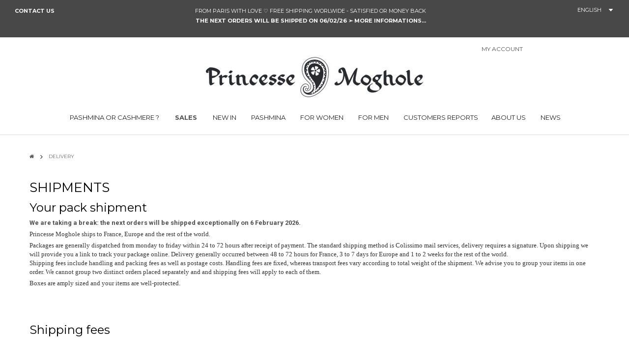

--- FILE ---
content_type: text/html; charset=utf-8
request_url: https://www.princessemoghole.com/en/content/1-pashmina-delivery
body_size: 8306
content:
<!DOCTYPE HTML>
<!--[if lt IE 7]> <html class="no-js lt-ie9 lt-ie8 lt-ie7" lang="en-us"><![endif]-->
<!--[if IE 7]><html class="no-js lt-ie9 lt-ie8 ie7" lang="en-us"><![endif]-->
<!--[if IE 8]><html class="no-js lt-ie9 ie8" lang="en-us"><![endif]-->
<!--[if gt IE 8]> <html class="no-js ie9" lang="en-us"><![endif]-->
<html lang="en-us">
	<head>
		<meta charset="utf-8" />

    
    
                
    
                 
		<title>Delivery - Princesse Moghole</title>

		<!-- add balise hreflang -->



                                <link rel="alternate" hreflang="fr" href="http://www.princessemoghole.com/fr/content/1-livraison-pashmina/" />
                            <link rel="alternate" hreflang="es" href="http://www.princessemoghole.com/es/content/1-entrega/" />
                            <link rel="alternate" hreflang="de" href="http://www.princessemoghole.com/de/content/1-Lieferung/" />
                            <link rel="alternate" hreflang="it" href="http://www.princessemoghole.com/it/content/1-consegna/" />
                            <link rel="alternate" hreflang="nl" href="http://www.princessemoghole.com/nl/content/1-levering/" />
            


<!-- end hreflang -->



		<meta name="description" content="Our terms and conditions of delivery" />
		<meta name="keywords" content="conditions, delivery, delay, shipment, pack" />
		<meta name="generator" content="PrestaShop" />
		<meta name="robots" content="index,follow" />		
		<meta name="viewport" content="width=device-width, minimum-scale=0.25, maximum-scale=1.6, initial-scale=1.0" />
		<meta name="apple-mobile-web-app-capable" content="yes" /> 
		
		
		
		<link rel="icon" type="image/vnd.microsoft.icon" href="/img/favicon.ico?1759089191" />
		<link rel="shortcut icon" type="image/x-icon" href="/img/favicon.ico?1759089191" />
		
		
			<link rel="stylesheet" href="https://www.princessemoghole.com/themes/ps_wow_pm/cache/v_358_3d44e416876a689bbec7df81c98c4ead_all.css" type="text/css" media="all" />
			

<!-- available custom for site (change it for site) --> <!-- slider thumbnail page product-->	<!-- slider accessories page product--> <!-- slider product category page product--> <!-- slider subcategories page category--> <!-- slider product relatest post page post detail-->


    


			
		<link rel="stylesheet" href="https://fonts.googleapis.com/css?family=Montserrat:400,700" type="text/css" media="all" />
		<link rel="stylesheet" href="https://fonts.googleapis.com/css?family=Roboto:400,500,700" type="text/css" media="all" />
		<link rel="stylesheet" href="https://fonts.googleapis.com/css?family=Karla:400,700" type="text/css" media="all" />
		
		<!--[if IE 8]>
		
<script src="https://oss.maxcdn.com/libs/html5shiv/3.7.0/html5shiv.js"></script>
		
<script src="https://oss.maxcdn.com/libs/respond.js/1.3.0/respond.min.js"></script>
		<![endif]-->

	</head>
	<body id="cms" class="cms cms-1 cms-pashmina-delivery elementor-page elementor-page-1070101 hide-left-column hide-right-column lang_en">
					<div id="page" class="cs-wide-mode">
			<div class="header-container cs-h-wide-content-mode">
				<header id="header">
										<div class="nav">
						<div class="container-fluid">
							<nav>
<!-- Static Block module -->
			<section class="col-xs-12 col-sm-2 col-md-2">
<div><a href="https://www.princessemoghole.com/en/contact-us" title="Contact-us" style="display: block; text-transform: uppercase; color: white; font-weight: bold; padding: 5px 10px 11px 10px;" onmouseover="this.style.textDecoration='underline'" onmouseout="this.style.textDecoration='none'">Contact us</a></div>
</section>
<p class="col-xs-12 col-sm-8 col-md-8" style="padding-left: 0px; text-align: center;">FROM PARIS WITH LOVE <span>♡</span> FREE SHIPPING WORLWIDE - SATISFIED or MONEY BACK<a href="https://www.princessemoghole.com/en/content/1-pashmina-delivery" title="
The next orders will be shipped on 06/02/26  ➣ MORE INFORMATIONS" onmouseover="this.style.textDecoration='underline'" onmouseout="this.style.textDecoration='none'" style="display: block; text-transform: uppercase; color: white; font-weight: bold; padding: 5px 10px 11px 10px;"> The next orders will be shipped on 06/02/26 ➣ MORE INFORMATIONS...</a></p>
	
<!-- /Static block module --><!-- Block languages module -->
	<div id="languages-block-top" class="languages-block">
									<div class="current">
					<span>English</span>
				</div>
																																<ul id="first-languages" class="languages-block_ul">
							<li class="selected">
										<span>English</span>
								</li>
							<li >
																				<a href="https://www.princessemoghole.com/fr/content/1-livraison-pashmina" title="Français (French)">
															<span>Français</span>
									</a>
								</li>
							<li >
																				<a href="https://www.princessemoghole.com/es/content/1-entrega" title="Español (Spanish)">
															<span>Español</span>
									</a>
								</li>
							<li >
																				<a href="https://www.princessemoghole.com/de/content/1-Lieferung" title="Deutsch (German)">
															<span>Deutsch</span>
									</a>
								</li>
							<li >
																				<a href="https://www.princessemoghole.com/it/content/1-consegna" title="Italiano (Italian)">
															<span>Italiano</span>
									</a>
								</li>
							<li >
																				<a href="https://www.princessemoghole.com/nl/content/1-levering" title="Dutch">
															<span>Dutch</span>
									</a>
								</li>
					</ul>
	</div>
<!-- /Block languages module -->
</nav>
						</div>
					</div>
					<div class="cs-headertop clearfix">
						<div class="container-fluid">
							<div class="row">
								<div id="header_logo" class="">
									<h1><a href="https://www.princessemoghole.com/" 
									title="Princesse Moghole">
										<img class="logo" src="https://www.princessemoghole.com/img/le-pashmina-100-cachemire-de-luxe-par-princesse-moghole-logo-1462716103.jpg" 
										alt="Princesse Moghole"
									
								
										 
										width="445" 
										height="92"/>
									</h1></a>
								</div>
								
<!-- Block CS quick search module-->
<div id="search_block_top" class="search-block-top">
	<form method="get" action="https://www.princessemoghole.com/en/search" id="searchbox">
		<p class="col-xs-12 col-sm-3">
			<input type="hidden" name="controller" value="search" />
			<input type="hidden" name="orderby" value="position" />
			<input type="hidden" name="orderway" value="desc" />
				<input class="search_query" type="search" id="csquicksearch" name="search_query"  placeholder="KEYWORD..." />
			<button type="submit" name="submit_search" class="search_button" title="Search">
				<span>Search</span>
			</button>
		</p>
		<div id="show_result"></div>
	</form>
</div>


<!-- MODULE Block cart -->
<div class="cs-blockcart clearfix">
	<div class="shopping_cart">
		<a href="https://www.princessemoghole.com/en/order" title="View my shopping cart" rel="nofollow">
			<b>Cart</b>
			<span class="ajax_cart_quantity">0</span>
			<span class="ajax_cart_product_txt unvisible">Product</span>
			<span class="ajax_cart_product_txt_s unvisible">Products</span>
			<span class="ajax_cart_total unvisible">
							</span>
			<span class="ajax_cart_no_product">0</span>
					</a>
					<div class="cart_block block exclusive">
				<div class="block_content">
					<div class="cart-header">
						<span class="ajax_cart_prod_num">
						Il y a <span class="ajax_cart_quantity">0 article </span> dans votre panier.
						</span>
					</div>
					<!-- block list of products -->
					<div class="cart_block_list">
												<p class="cart_block_no_products">
							No products
						</p>
												<div class="cart-prices">
							<div class="cart-prices-line first-line">
								<span>
									Shipping
								</span>
								<span class="price cart_block_shipping_cost ajax_cart_shipping_cost">
																			Free shipping!
																	</span>
							</div>
																					<div class="cart-prices-line last-line">
								<span>Total</span>
								<span class="price cart_block_total ajax_block_cart_total">0,00 €</span>
							</div>
													</div>
						<p class="cart-buttons">
							<a id="button_order_cart" class="btn btn-default button button-small" href="https://www.princessemoghole.com/en/order" title="Check out" rel="nofollow">
								<span>
									Check out<i class="icon-angle-right right"></i>
								</span>
							</a>
						</p>
					</div>
				</div>
			</div><!-- .cart_block -->
			</div>
</div>

	<div id="layer_cart">
		<div class="clearfix">
			<div class="layer_cart_product col-xs-12 col-md-6">
				<span class="cross" title="Close window"></span>
				
					<i class="icon-check"></i>Product successfully added to your shopping cart
				
				<div class="product-image-container layer_cart_img">
				</div>
				<div class="layer_cart_product_info">
					<span id="layer_cart_product_title" class="product-name"></span>
					<span id="layer_cart_product_attributes"></span>
					<div>
						<strong class="dark">Quantity</strong>
						<span id="layer_cart_product_quantity"></span>
					</div>
					<div>
						<strong class="dark">Total</strong>
						<span id="layer_cart_product_price"></span>
					</div>
				</div>
			</div>
			<div class="layer_cart_cart col-xs-12 col-md-6">
				
					<!-- Plural Case [both cases are needed because page may be updated in Javascript] -->
					<span class="ajax_cart_product_txt_s  unvisible">
						There are <span class="ajax_cart_quantity">0</span> items in your cart.
					</span>
					<!-- Singular Case [both cases are needed because page may be updated in Javascript] -->
					<span class="ajax_cart_product_txt ">
						There is 1 item in your cart.
					</span>
			
	
				<div class="layer_cart_row">
					<strong class="dark">
						Total products
																					(tax incl.)
																		</strong>
					<span class="ajax_block_products_total">
											</span>
				</div>
	
								<div class="layer_cart_row">
					<strong class="dark unvisible">
						Total shipping&nbsp;(tax incl.)					</strong>
					<span class="ajax_cart_shipping_cost unvisible">
													 To be determined											</span>
				</div>
								<div class="layer_cart_row">	
					<strong class="dark">
						Total
																					(tax incl.)
																		</strong>
					<span class="ajax_block_cart_total">
											</span>
				</div>
				<div class="button-container">	
					<span class="continue btn btn-default button exclusive-medium" title="Continue shopping">
						<span>
							<i class="icon-chevron-left left"></i>Continue shopping
						</span>
					</span>
					<a class="btn btn-default button button-medium"	href="https://www.princessemoghole.com/en/order" title="Proceed to checkout" rel="nofollow">
						<span>
							Proceed to checkout<i class="icon-chevron-right right"></i>
						</span>
					</a>	
				</div>
			</div>
		</div>
		<div class="crossseling"></div>
	</div> <!-- #layer_cart -->
	<div class="layer_cart_overlay"></div>

<!-- /MODULE Block cart -->
<p id="header_user_info">
	<span>My account</span>
			<a href="https://www.princessemoghole.com/en/my-account" title="Log in to your customer account" class="login" rel="nofollow">Sign in</a>
		<a 	class="my-wishlists" href="https://www.princessemoghole.com/en/module/blockwishlist/mywishlist" title="My wishlists">
		<span>My wishlists</span>
	</a>
</p>
<!-- Static Block module -->

<!-- /Static block module -->							</div>
						</div>
					</div>
					
					 
<!-- Block mega menu module -->
<div id="cs_menu_container" class="cs-menu-container">
	<div class="container">
				<div class="navbar-header visible-xs">
				  <button type="button" class="navbar-toggle collapsed" data-toggle="collapse" data-target="#cs_megamenu_collapse">
					<span class="sr-only">navigation</span>
					<span class="icon-bar"></span>
					<span class="icon-bar"></span>
					<span class="icon-bar"></span>
				  </button>
				  <a class="navbar-brand" href="#">navigation</a>
				</div>
				<nav class="mega-menu collapse navbar-collapse" role="navigation" id="cs_megamenu_collapse">
					<ul class="nav navbar-nav">
													<li class="menu-item">
								
								<a data-hover="PASHMINA OR CASHMERE ?" href="https://www.princessemoghole.com/en/content/8-genuine-pashmina-real-cashmere">
																			<span class="glyphicon "></span>
																		PASHMINA OR CASHMERE ?
																	</a>								
															</li>
													<li class="menu-item">
								
								<a data-hover=" " href="https://www.princessemoghole.com/en/42-sales">
																		 
																			<span class="label" >SALES</span>
																	</a>								
															</li>
													<li class="menu-item">
								
								<a data-hover="NEW IN" href="https://www.princessemoghole.com/en/65-new-arrivals">
																		NEW IN
																	</a>								
															</li>
													<li class="menu-item menu-parent">
								
								<a data-hover="PASHMINA" href="#">
																			<span class="glyphicon "></span>
																		PASHMINA
																	</a>								
																	<span class="icon-for-mobile icon_for_mobile"></span>
									<div id="dropdown_2" class="dropdown drop-grid-1">
																				<div class="menu-row" style="">
																																							<div class="menu-column col-grid-1">
																															
 
	<p class="title-cat" style="margin-left:20px">
	
	</p>
	
	<ul class="list-unstyled type-category">
					
<li>
	<a href="https://www.princessemoghole.com/en/15-plain-cashmere-pashminas">PLAIN cashmere pashminas </a>
	</li>

					
<li>
	<a href="https://www.princessemoghole.com/en/52-xxl-cashmere-pashmina">XXL cashmere pashmina</a>
	</li>

					
<li>
	<a href="https://www.princessemoghole.com/en/51-toosh-cashmere-pashmina-eco-shahtoosh">TOOSH cashmere pashmina</a>
	</li>

					
<li>
	<a href="https://www.princessemoghole.com/en/32-reversible-cashmere-pashmina">REVERSIBLE cashmere pashmina</a>
	</li>

					
<li>
	<a href="https://www.princessemoghole.com/en/45-pattern-cashmere-pashmina">PATTERN cashmere pashmina</a>
	</li>

					
<li>
	<a href="https://www.princessemoghole.com/en/17-embroidered-cashmere-pashmina">EMBROIDERED cashmere pashmina</a>
	</li>

					
<li>
	<a href="https://www.princessemoghole.com/en/61-thick-pashmina-6-ply">THICK Pashmina 6 ply</a>
	</li>

					
<li>
	<a href="https://www.princessemoghole.com/en/67-heritage-pashmina">HERITAGE Pashmina </a>
	</li>

			</ul>

																													</div>
																																			</div>
																		</div>
															</li>
													<li class="menu-item menu-parent">
								
								<a data-hover="FOR WOMEN" href="#">
																			<span class="glyphicon "></span>
																		FOR WOMEN
																	</a>								
																	<span class="icon-for-mobile icon_for_mobile"></span>
									<div id="dropdown_4" class="dropdown drop-grid-1">
																				<div class="menu-row" style="">
																																							<div class="menu-column col-grid-1">
																															
 
	<p class="title-cat" style="margin-left:20px">
	
	</p>
	
	<ul class="list-unstyled type-category">
					
<li>
	<a href="https://www.princessemoghole.com/en/24-genuine-cashmere-pashmina">Genuine pashminas</a>
	</li>

					
<li>
	<a href="https://www.princessemoghole.com/en/46-embroidered-pashminas">Embroidered pashminas</a>
	</li>

			</ul>

																													</div>
																																			</div>
																		</div>
															</li>
													<li class="menu-item menu-parent">
								
								<a data-hover="FOR MEN" href="#">
																			<span class="glyphicon "></span>
																		FOR MEN
																	</a>								
																	<span class="icon-for-mobile icon_for_mobile"></span>
									<div id="dropdown_5" class="dropdown drop-grid-1">
																				<div class="menu-row" style="">
																																							<div class="menu-column col-grid-1">
																															
 
	<p class="title-cat" style="margin-left:20px">
	
	</p>
	
	<ul class="list-unstyled type-category">
					
<li>
	<a href="https://www.princessemoghole.com/en/26-cashmere-plain-pashminas">Cashmere PLAIN pashminas</a>
	</li>

					
<li>
	<a href="https://www.princessemoghole.com/en/64-pattern-cashmere-pashmina">PATTERN cashmere Pashmina</a>
	</li>

					
<li>
	<a href="https://www.princessemoghole.com/en/62-thick-pashmina-scarf">THICK Pashmina scarf</a>
	</li>

			</ul>

																													</div>
																																			</div>
																		</div>
															</li>
													<li class="menu-item">
								
								<a data-hover="CUSTOMERS REPORTS" href="https://www.princessemoghole.com/en/content/19-customers-reports-pashmina-cashmere">
																			<span class="glyphicon "></span>
																		CUSTOMERS REPORTS
																	</a>								
															</li>
													<li class="menu-item">
								
								<a data-hover="ABOUT US" href="https://www.princessemoghole.com/en/content/9-pashmina-brand">
																		ABOUT US
																	</a>								
															</li>
													<li class="menu-item">
								
								<a data-hover="NEWS" href="https://blog.princessemoghole.com/en">
																			<span class="glyphicon "></span>
																		NEWS
																	</a>								
															</li>
											</ul>
				</nav>
	</div>
</div>

<script type="text/javascript">
	
</script>
<!-- Block mega menu module -->

<!-- Static Block module -->

<!-- /Static block module --> 					
					
					
				</header>
			</div>
									<div class="columns-container one_column">
				<div id="columns" class="container">
											
<!-- Breadcrumb -->


                

<div class="breadcrumb clearfix" >
	<a class="home" href="https://www.princessemoghole.com/" title="Return to Home"><i class="icon-home"></i></a>
<span class="navigation_page" itemscope="" itemtype="https://schema.org/BreadcrumbList">
          <span itemprop="itemListElement" itemscope itemtype="http://schema.org/ListItem">
	<span class="navigation-pipe">&gt;</span>
                  <span itemprop="name">Delivery</span>
                <meta itemprop="position" content="1" />
      </span>
    </span>
</div>
<!-- /Breadcrumb -->

										
																	
																																
						<div id="center_column" class="center_column  ">
			<div class="rte">
		<p><span style="font-family: montserrat; font-size: 20pt; color: #000000;">SHIPMENTS</span></p>
<p></p>
<p><span style="font-family: montserrat; font-size: 18pt; color: #000000;">Your pack shipment</span></p>
<p></p>
<p></p>
<p><strong>We are taking a break: the next orders will be shipped exceptionally on 6 February 2026.</strong></p>
<p></p>
<p></p>
<p><span style="color: #333333; font-family: verdana, geneva;">Princesse Moghole ships to France, Europe and the rest of the world.</span></p>
<p><span style="color: #333333; font-family: verdana, geneva;">Packages are generally dispatched from monday to friday within 24 to 72 hours after receipt of payment. The standard shipping method is Colissimo mail services, delivery requires a signature. Upon shipping we will provide you a link to track your package online. Delivery generally occurred between 48 to 72 hours for France, 3 to 7 days for Europe and 1 to 2 weeks for the rest of the world.</span><br /><span style="color: #333333; font-family: verdana, geneva;">Shipping fees include handling and packing fees as well as postage costs. Handling fees are fixed, whereas transport fees vary according to total weight of the shipment. We advise you to group your items in one order. We cannot group two distinct orders placed separately and and shipping fees will apply to each of them. </span></p>
<p><span style="color: #333333; font-family: verdana, geneva;">Boxes are amply sized and your items are well-protected.</span></p>
<p> </p>
<p></p>
<p><br /><br /></p>
<p><span style="font-family: montserrat; font-size: 18pt; color: #000000;">Shipping fees</span></p>
<p> </p>
<p><br /><br /></p>
<p><span style="color: #333333; font-family: verdana, geneva;">Princesse Moghole ships to France, Europe and the rest of the world. Shipping costs are fixed and amounts to approximately to :</span></p>
<p> </p>
<p><span style="color: #333333; font-family: verdana, geneva;"><strong>FRANCE : </strong></span></p>
<p><span style="color: #333333; font-family: verdana, geneva;">Colissimo : free shipping</span></p>
<p><span style="color: #333333; font-family: verdana, geneva;">Declared Value : 20 € </span></p>
<p><span style="color: #333333; font-family: verdana, geneva;">Chronopost 13 : 25 €  </span></p>
<p> </p>
<p><span style="color: #333333; font-family: verdana, geneva;"><strong>EUROPE (EU and Switzerland)</strong></span></p>
<p><span style="color: #333333; font-family: verdana, geneva;">International Post : free shipping  </span></p>
<p><span style="color: #333333; font-family: verdana, geneva;">Express shipping : 40€ (EU) or 50€ (non EU)</span></p>
<p> </p>
<p><span style="color: #333333; font-family: verdana, geneva;"><strong>REST OF WORLD (other countries in Europe, Africa, Asia, America and Oceania) </strong></span></p>
<p><span style="color: #333333; font-family: verdana, geneva;">International Post : <span>free shipping</span></span></p>
<p><span style="color: #333333; font-family: verdana, geneva;"><span><span>Express shipping : from 55€ to 75€ depend on destinations. Please contact us</span></span></span></p>
<p></p>
<p></p>
<p></p>
<p></p>
<p></p>
<p></p>
<p></p>
<p></p>
<p></p>
<p><br /><br /></p>
<p><br /><br /></p>
<p><span style="font-family: montserrat; font-size: 18pt; color: #000000;">Delivery periods by Post</span></p>
<p><br /><br /></p>
<p></p>
<p></p>
<p><span style="color: #333333; font-family: verdana, geneva;">Delivery periods are given solely as an exemple</span></p>
<p><span style="color: #333333; font-family: verdana, geneva;"><strong>FRANCE and MONACO :</strong> 48h</span></p>
<p><span style="color: #333333; font-family: verdana, geneva;"><strong>BELGIUM :</strong> 48 to 72h</span></p>
<p><span style="color: #333333; font-family: verdana, geneva;"><strong>NETHERLANDS :</strong> 48 to 72h</span></p>
<p><span style="color: #333333; font-family: verdana, geneva;"><strong>LUXEMBOURG :</strong> 8 days</span></p>
<p><span style="color: #333333; font-family: verdana, geneva;"><strong>SWITZERLAND :</strong> 3 to 10 days</span></p>
<p><span style="color: #333333; font-family: verdana, geneva;"><strong>GERMANY :</strong> 3 to 4 days</span></p>
<p><span style="color: #333333; font-family: verdana, geneva;"><strong>SPAIN :</strong> 3 to 4 days</span></p>
<p><span style="color: #333333; font-family: verdana, geneva;"><strong>ITALY :</strong> 3 to 6 days</span></p>
<p><span style="color: #333333; font-family: verdana, geneva;"><strong>UK :</strong> 5 to 7 days</span></p>
<p><span style="color: #333333; font-family: verdana, geneva;"><strong>ROMANIA :</strong> 5 to 10 days</span></p>
<p><span style="color: #333333; font-family: verdana, geneva;"><strong>BRAZIL :</strong> 15 to 20 days</span></p>
<p><span style="color: #333333; font-family: verdana, geneva;"><strong>CANADA :</strong> 5 to 7 days</span></p>
<p><span style="color: #333333; font-family: verdana, geneva;"><strong>US :</strong> 4 to 7 days</span></p>
<p><span style="color: #333333; font-family: verdana, geneva;"><strong>SINGAPORE :</strong> 5 to 8 days</span></p>
<p><span style="color: #333333; font-family: verdana, geneva;"><strong>AUSTRALIA :</strong> 6 to 8 days</span></p>
<p></p>
<p></p>
<p></p>
<p></p>
<p></p>
<p></p>
<p></p>
<p></p>
<p><br /><br /></p>
<p><br /><br /></p>
<p><span style="font-family: montserrat; font-size: 18pt; color: #000000;">Delivery periods by Chrono Express</span></p>
<p><br /><br /></p>
<p></p>
<p></p>
<p><span style="color: #333333; font-family: verdana, geneva;">Please contact us to get exact delivery period</span></p>
<p><span style="color: #333333; font-family: verdana, geneva;"><strong>FRANCE :</strong> 24h</span></p>
<p><span style="color: #333333; font-family: verdana, geneva;"><strong>EUROPE :</strong> 24h to 72h</span></p>
<p><span style="color: #333333; font-family: verdana, geneva;"><strong>REST OF  WORLD :</strong> 24h to 5 days</span></p>
<p></p>
<p></p>
<p></p>
<p></p>
<p></p>
<p></p>
<p></p>
<p></p>
<p></p>
<p><br /><br /></p>
<p><br /><br /></p>
<p><span style="font-family: montserrat; font-size: 18pt; color: #000000;">ADDITIONAL DUTIES AND TAXES</span></p>
<p></p>
<p><br /><br /></p>
<p><span style="color: #333333; font-family: verdana, geneva;"><span>You will be responsible for all import duties, customs and taxes levied by your country your order is being shipped to. These will be due at the point of, or after delivery. We are not liable for these charges, and they unfortunately can not be reimbursed or refunded by Princesse Moghole. If you are unsure of the duties, please contact your local customs office to find out more information.</span></span></p>
<p></p>
<p></p>
<p></p>
<p></p>
<p></p>
<p></p>
<p></p>
<p> </p>
<p> </p>
<p></p>
<p></p>
<p><span style="font-family: montserrat; font-size: 18pt; color: #000000;">GIFT-WRAPPED PURCHASE</span></p>
<p><br /><br /></p>
<p></p>
<p></p>
<p></p>
<p><span style="color: #333333; font-family: verdana, geneva;"><span>Princesse Moghole offer a gift-wrapping service for 2€. You will receive your items already wrapped with your personalized message handwritten on a small card. Simply select Gift Box at the checkout.</span></span></p>
<p></p>
<p style="text-align: center;"><img style="border: 3px ridge #FFFFFF; vertical-align: middle;" src="https://www.princessemoghole.com/img/cms/IMG_4580.JPG" alt="" width="600" height="600" /></p>
	</div>
<br />
					</div><!-- #center_column -->
																			</div><!-- #columns -->
			</div><!-- .columns-container -->
			<!-- Footer -->
			
			<div class="footer-container cs-f-wide-mode"  data-animate="fadeInDown" data-delay="200">
									<div class="cs-top-footer container">
						<div class="row">
						
<!-- Static Block module -->

<!-- /Static block module -->
						</div>
					</div>
												<footer id="footer" class="container">
					<div class="row">
<section class="footer-block col-xs-12 col-sm-3" id="block_various_links_footer">
	
	
	<p class="title_block  typeh4" style="font-size:14px;text-transform:uppercase;margin-bottom:15px;margin-top:15px;color:#fff">LA MARQUE</p>
						<li class="item "><a href="https://www.princessemoghole.com/en/content/9-pashmina-brand" title="Our brand">
			Our brand</a></li>	
			
						<li class="item "><a href="https://www.princessemoghole.com/en/content/2-legal-notice" title="Legal Notice">
			Legal Notice</a></li>
			
						<li class="item "><a href="https://www.princessemoghole.com/en/content/3-terms-and-conditions-of-use" title="Terms and conditions of use">
			Terms and conditions of use</a></li>

                        			<li class="item "><a href="https://www.princessemoghole.com/en/content/4-maintenance-and-care-cashmere" title="Maintenance and care">
			Maintenance and care</a></li>
			
						
			<li class="item "><a href="https://www.princessemoghole.com/en/content/16-press" title="Press">
			Press</a></li>
			
						
			<li class="item "><a href="https://www.princessemoghole.com/en/content/19-customers-reports-pashmina-cashmere" title="Customers reports">
			Customers reports</a></li>
			
</section>

<section class="footer-block col-xs-12 col-sm-3" id="block_various_links_footer">

	
	<p class="title_block  typeh4" style="font-size:14px;text-transform:uppercase;margin-bottom:15px;margin-top:15px;color:#fff">SERVICE CLIENT</p>
			<li class="item "><a href="https://www.princessemoghole.com/en/my-account" title="My account">
			My account</a></li>
					
			<li class="item "><a href="https://www.princessemoghole.com/en/contact-us" title="Contact us">
			Contact us</a></li>

                        			<li class="item "><a href="https://www.princessemoghole.com/en/content/5-secure-payment" title="Secure payment">
			Secure payment</a></li>
				
						<li class="item "><a href="https://www.princessemoghole.com/en/content/1-pashmina-delivery" title="Delivery">
			Delivery</a></li>
								
						<li class="item "><a href="https://www.princessemoghole.com/en/content/12-satisfied-or-refund" title="Satisfied or refund">
			Satisfied or refund</a></li>				
														
						<li class="item "><a href="https://www.princessemoghole.com/en/content/13-free-pashmina-samples" title="Free samples">
			Free samples</a></li>
					
						<li class="item "><a href="https://www.princessemoghole.com/en/content/21-real-pashmina-paris" title="">
			</a></li>
			
	</section>



	<!-- Block Newsletter module-->
<div id="newsletter_block_left" class="footer-block col-xs-12 col-sm-4">
	
	<p class="typeh4" >Newsletter</p>
	
	<div class="block_content toggle-footer">
		<form action="//www.princessemoghole.com/en/" method="post">
			<div class="form-group" >
				<input class="inputNew form-control grey newsletter-input" id="newsletter-input" type="text" name="email" size="18" value="Enter your e-mail" />
                <button type="submit" name="submitNewsletter" class="btn btn-default button button-small">
                    <span>Ok</span>
                </button>
				<input type="hidden" name="action" value="0" />
			</div>
		</form>
	</div>
</div>

<!-- /Block Newsletter module-->

<!-- Static Block module -->
			<section class="bt-sociaux-footer col-xs-12 col-sm-3 col-md-3">
<div class="cs-navstatis row" style="width: 150%; margin-left: -15px; margin-top: 40px;">
<h4 style="margin-left: 15px;">FOLLOW US</h4>
<ul style="margin-left: -5px;">
<li><a class="icon-facebook" title="Facebook" href="https://www.facebook.com/PrincesseMoghole" target="_blank"> Facebook </a></li>
<li><a class="icon-twitter" title="Twiter" href="https://www.twitter.com/PrincessMoghole" target="_blank"> Twitter </a></li>
<li><a class="icon-pinterest" title="Pinterest" href="https://www.pinterest.com/princessmoghole" target="_blank"> Pinterest </a></li>
<li><a class="icon-instagram" title="Instagram" href="https://www.instagram.com/princessemoghole" target="_blank"> Instagram </a></li>
<li><a class="icon-vimeo" title="Vimeo" href="https://player.vimeo.com/video/139832699?background-color=ffffff&title=0&byline=0&portrait=0" target="_blank"> Vimeo </a></li>
<li><a class="icon-rss" title="RSS" href="https://blog.princessemoghole.com" target="_blank"> RSS </a></li>
</ul>
</div>
<div></div>
</section>
	
<!-- /Static block module -->
				</div>
				</footer>
								
								<div class="cs-bottomfooter" data-animate="fadeInDown" data-delay="300">
					<div class="container">
					
<!-- Static Block module -->
			<p class="copyright">© Princesse Moghole 2012 - 2026. All rights reserved.</p>
<div class="cs-payment">
<ul>
<li><a title="Paypal" href="#"> <img title="Paypal" src="https://www.princessemoghole.com/themes/ps_wow_pm/img/cms/paypal.png" alt="" /> </a></li>
<li><a title="Visa" href="#"> <img title="Visa" src="https://www.princessemoghole.com/themes/ps_wow_pm/img/cms/visa.png" alt="" /> </a></li>
<li><a title="American Express" href="#"> <img title="American Express" src="https://www.princessemoghole.com/themes/ps_wow_pm/img/cms/american.png" alt="" /> </a></li>
<li><a title="MasterCard" href="#"> <img title="MasterCard" src="https://www.princessemoghole.com/themes/ps_wow_pm/img/cms/master.png" alt="" /> </a></li>
</ul>
</div>
	
<!-- /Static block module -->
					</div>
				</div>
							</div>
		</div><!-- #page -->
<script type="text/javascript">
var CUSTOMIZE_TEXTFIELD = 1;
var FancyboxI18nClose = 'Close';
var FancyboxI18nNext = 'Next';
var FancyboxI18nPrev = 'Previous';
var OCHAT_UNIQID = '8068f416639f330873a2a66bce8480a0';
var added_to_compare = 'Product added to compare	';
var added_to_wishlist = 'Added to your wishlist.';
var ajax_allowed = true;
var ajaxsearch = false;
var appear_animation = 0;
var baseDir = 'https://www.princessemoghole.com/';
var baseUri = 'https://www.princessemoghole.com/';
var bxslider_number = 4;
var ceFrontendConfig = {"isEditMode":"","stretchedSectionContainer":false,"is_rtl":false};
var comparator_max_item = 3;
var comparedProductsIds = [];
var contentOnly = false;
var cs_element_sticky = '.cs-menu-container';
var cs_menu_sticky = 1;
var currency = {"id":1,"name":"Euro","iso_code":"EUR","iso_code_num":"978","sign":"\u20ac","blank":"1","conversion_rate":"1.000000","deleted":"0","format":"2","decimals":"1","active":"1","prefix":"","suffix":" \u20ac","id_shop_list":null,"force_id":false};
var currencyBlank = 1;
var currencyFormat = 2;
var currencyRate = 1;
var currencySign = '€';
var customizationIdMessage = 'Customization #';
var delete_txt = 'Delete';
var displayList = false;
var freeProductTranslation = 'Free!';
var freeShippingTranslation = 'Free shipping!';
var generated_date = 1768598028;
var grid_default = 'fitRows';
var hasDeliveryAddress = false;
var id_lang = 1;
var img_dir = 'https://www.princessemoghole.com/themes/ps_wow_pm/img/';
var instantsearch = false;
var isGuest = 0;
var isLogged = 0;
var isMobile = false;
var loggin_required = 'You must be logged in to manage your wishlist.';
var max_item = 'You cannot add more than 3 product(s) to the product comparison	';
var min_item = 'Please select at least one product	';
var mywishlist_url = 'https://www.princessemoghole.com/en/module/blockwishlist/mywishlist';
var page_name = 'cms';
var placeholder_blocknewsletter = 'Enter your e-mail';
var priceDisplayMethod = 0;
var priceDisplayPrecision = 2;
var product_category_number = 3;
var product_info_template = 'row';
var product_relatest_post = 4;
var quickView = false;
var removed_to_compare = 'Product removed to compare	';
var removingLinkText = 'remove this product from my cart';
var roundMode = 2;
var rtl_mode = false;
var scrol_to_top = 1;
var scrol_to_top_text = 'Scroll to top';
var static_token = '91d46e63a3e320205a61f4f7395a0993';
var sub_cate_slider = 1;
var subcategories_number = 6;
var thumbs_list_frame_number = 3;
var toBeDetermined = 'To be determined';
var token = 'bd350a4d3e481257e27153ae97f1a9fa';
var usingSecureMode = true;
var wishlistProductsIds = false;
</script>
<script type="text/javascript" src="https://www.princessemoghole.com/themes/ps_wow_pm/cache/v_338_31c35267c6b71f8a3066a90eafccf85f.js"></script>
<script type="text/javascript">
var FSAC = FSAC || { };
(window.gaDevIds=window.gaDevIds||[]).push('d6YPbH');
				(function(i,s,o,g,r,a,m){i['GoogleAnalyticsObject']=r;i[r]=i[r]||function(){
				(i[r].q=i[r].q||[]).push(arguments)},i[r].l=1*new Date();a=s.createElement(o),
				m=s.getElementsByTagName(o)[0];a.async=1;a.src=g;m.parentNode.insertBefore(a,m)
				})(window,document,'script','//www.google-analytics.com/analytics.js','ga');
				ga('create', 'UA-44698671-1', 'auto');
				ga('require', 'ec');
var time_start;
				$(window).load(
					function() {
						time_start = new Date();
					}
				);
				$(window).unload(
					function() {
						var time_end = new Date();
						var pagetime = new Object;
						pagetime.type = "pagetime";
						pagetime.id_connections = "6520259";
						pagetime.id_page = "477";
						pagetime.time_start = "2026-01-16 22:13:48";
						pagetime.token = "3d0b68accbc16b170662e6e7e80df3dfbf944a8c";
						pagetime.time = time_end-time_start;
						$.post("https://www.princessemoghole.com/en/index.php?controller=statistics", pagetime);
					}
				);
ga('send', 'pageview');
</script>
</body></html>

--- FILE ---
content_type: text/plain
request_url: https://www.google-analytics.com/j/collect?v=1&_v=j102&a=913259045&t=pageview&_s=1&dl=https%3A%2F%2Fwww.princessemoghole.com%2Fen%2Fcontent%2F1-pashmina-delivery&ul=en-us%40posix&dt=Delivery%20-%20Princesse%20Moghole&sr=1280x720&vp=1280x720&_u=aGBAAEIJAAAAACAMI~&jid=1170347795&gjid=1834804541&cid=1457848008.1768598029&tid=UA-44698671-1&_gid=1915437847.1768598029&_r=1&_slc=1&did=d6YPbH&z=1764838293
body_size: -453
content:
2,cG-EDD3F0S625